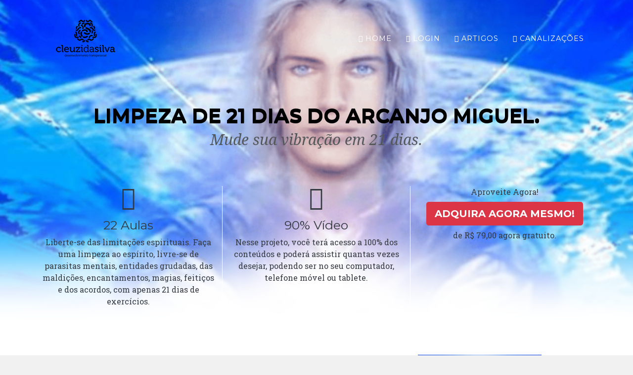

--- FILE ---
content_type: text/html; charset=UTF-8
request_url: https://ead.cleuzidasilva.com/curso/?curso=5
body_size: 3606
content:

<!DOCTYPE html>
<html lang="pt-br">

  <head>

    <meta charset="utf-8">
    <link rel="apple-touch-icon" sizes="76x76" href="https://ead.cleuzidasilva.com/wp-content/uploads/2023/05/D93hizYAt1.png" />
    <link rel="icon" type="image/png" href="https://ead.cleuzidasilva.com/wp-content/uploads/2023/05/D93hizYAt1.png" />

    <meta name="viewport" content="width=device-width, initial-scale=1, shrink-to-fit=no">
    <meta name="description" content="">
    <meta name="author" content="">

    <title>Online com Cleuzi da Silva.</title>

    <!-- Bootstrap core CSS -->
    <link href="https://ead.cleuzidasilva.com/wp-content/plugins/super-plataforma/temas/vendor/bootstrap/css/bootstrap.min.css" rel="stylesheet">

    <!-- Custom fonts for this template -->
    <link href="https://ead.cleuzidasilva.com/wp-content/plugins/super-plataforma/temas/vendor/fontawesome-free/css/all.min.css" rel="stylesheet" type="text/css">
    <link href="https://fonts.googleapis.com/css?family=Montserrat:400,700" rel="stylesheet" type="text/css">
    <link href='https://fonts.googleapis.com/css?family=Kaushan+Script' rel='stylesheet' type='text/css'>
    <link href='https://fonts.googleapis.com/css?family=Droid+Serif:400,700,400italic,700italic' rel='stylesheet' type='text/css'>
    <link href='https://fonts.googleapis.com/css?family=Roboto+Slab:400,100,300,700' rel='stylesheet' type='text/css'>

    <!-- Custom styles for this template -->
    <link href="https://ead.cleuzidasilva.com/wp-content/plugins/super-plataforma/temas/css/agency.css" rel="stylesheet">
    <link href="https://ead.cleuzidasilva.com/wp-content/plugins/super-plataforma/temas/css/superplataforma.css" rel="stylesheet">    
    <link href="https://ead.cleuzidasilva.com/wp-content/plugins/super-plataforma/temas/css/hover-effect.css" rel="stylesheet">
    <link href="https://ead.cleuzidasilva.com/wp-content/plugins/super-plataforma/temas/css/testemunho.css" rel="stylesheet">

    
  </head>

  <body id="page-top">

    <!-- Navigation -->
    <nav class="navbar navbar-expand-lg navbar-default fixed-top" id="mainNav">
      <div class="container">
        
        
        <a class="nav-link js-scroll-trigger" href="https://ead.cleuzidasilva.com/portal">
        
        <img class="img-fluid" src="https://ead.cleuzidasilva.com/wp-content/uploads/2023/05/EqWeu0MfxV.png" alt="">
        </a>

        <button class="navbar-toggler navbar-toggler-right" type="button" data-toggle="collapse" data-target="#navbarResponsive" aria-controls="navbarResponsive" aria-expanded="false" aria-label="Toggle navigation">
          Menu
          <i class="fas fa-bars"></i>
        </button>
        <div class="collapse navbar-collapse" id="navbarResponsive">
          <ul class="navbar-nav text-uppercase ml-auto">
            <li class="nav-item">
              <a class="nav-link js-scroll-trigger" href="https://ead.cleuzidasilva.com/portal"><i class="fas fa-home"></i> Home</a>
            </li>
            <li class="nav-item">
              <a class="nav-link js-scroll-trigger" href="https://ead.cleuzidasilva.com/login"><i class="fas fa-sign-in-alt"></i> Login</a>
            </li> 
                        <li class="nav-item">
              <a class="nav-link js-scroll-trigger" href="https://cleuzidasilva.com/"><i class="fas fa-sign-in-alt"></i> Artigos</a>
            </li>
                                    <li class="nav-item">
              <a class="nav-link js-scroll-trigger" href="https://cleuzisilva.blogspot.com/"><i class="fas fa-sign-in-alt"></i> Canalizações</a>
            </li>
                                       
          </ul>
        </div>
      </div>
    </nav>


    <!-- Header -->


    <header class="masthead" style="background-image:url('https://ead.cleuzidasilva.com/wp-content/uploads/2023/05/GpvtqlI43e.png'); background-color: #000,">
      
      <div class="container pt-4">
        <div class="intro-text text-center pb-5">
          <div class="text-dark text-uppercase mb-1"><h1 class="titulo" style="text-align: center;color:#000000">Limpeza de 21 dias do Arcanjo Miguel.</h1></div>
          <div class="intro-lead-in text-dark"><span style="color:#54575a">Mude sua vibração em 21 dias.</span></div>
        </div>
      <div class="row pb-5">
                                <div class="col-md-4 col-sm-6 text-dark text-center" style="border-right: 1px solid #FFF;">
                  <i class="fas fa-3x fa-pen-nib pb-3"></i><br />

                <h5 class="display-4" style="font-size: 25px;">22 Aulas</h5>
                <span class="text-dark"> Liberte-se das limitações espirituais. Faça uma limpeza ao espírito, livre-se de parasitas mentais, entidades grudadas, das maldições, encantamentos, magias, feitiços e dos acordos, com apenas 21 dias de exercícios.</span>
                </div>
                

                <div class="col-md-4 col-sm-6 text-dark text-center" style="border-right: 1px solid #FFF;">
                
                
                <i class="fas fa-3x fa-play-circle pb-3"></i><br />
                <h5 class="display-4" style="font-size: 25px;">90% Vídeo</h5>
                
                                  <spam class="text-dark"> Nesse projeto, você terá acesso a 100% dos conteúdos e poderá assistir quantas vezes desejar, podendo ser no seu computador, telefone móvel ou tablete.</spam>
                                </div>
                <div class="col-md-4 col-sm-6 text-dark text-center">
                  Aproveite Agora!<br />
                  <a class="btn btn-danger btn-lg text-uppercase js-scroll-trigger mt-2 mb-2" href="https://ead.cleuzidasilva.com/pagina-registro/">Adquira agora mesmo!</a><br />
                  de R$ 79,00 agora gratuito.                    
                </div>                                
      </div>

      </div>
    </header>


    <!-- Sobre o Curso -->
    <section class="pt-2 pb-2" id="sobre" style="background-color: #FFF;">
      <div class="container  mt-40 mb-30">
        
            <div class="row mt-30">
             
                <div class="col-md-8 col-sm-6 text-secondary">
                   <h5 class="display-4 text-dark" style="font-size: 25px;">Sobre o curso</h5>
                    <span class="text-dark">Este projeto conta com 21 perguntas de Autoconhecimento, Intelig&ecirc;ncia Emociona e Espiritual, para que possas fazer reflex&otilde;es di&aacute;rias antes da pratica&nbsp; da sua medita&ccedil;&atilde;o.<br />
Essas reflex&otilde;es n&atilde;o fazem parte do projeto original da medita&ccedil;&atilde;o, mas foi-me solicitado pelo Miguel Arcanjo que as colocasse para aumentar a efic&aacute;cia das mesmas.<br />
<br />
Neste curso voc&ecirc; encontrar&aacute;:<br />
V&iacute;deo&nbsp;<strong>aula de introdu&ccedil;&atilde;o</strong>&nbsp;com os termos do curso onde costa:<br />
&Aacute;udio da medita&ccedil;&atilde;o em MP3.<br />
PDF com a Medita&ccedil;&atilde;o dos 21 dias.<br />
Link para a Medita&ccedil;&atilde;o no Youtube.<br />
21&nbsp;V&iacute;deos para reflex&atilde;o&nbsp;di&aacute;ria.<br />
<br />
Totalizando 22 aulas totalmente Gratuitas, &eacute; minha contribui&ccedil;&atilde;o para o desenvolvimento do seu autoconhecimento e a sedimenta&ccedil;&atilde;o da sua Intelig&ecirc;ncia Espiritual.<br />
</span>
                </div>
                                <div class="col-md-4 col-sm-6">
                    <img src="https://ead.cleuzidasilva.com/wp-content/uploads/2023/05/k8B0UNv4rH.png" class="img-fluid" alt="Responsive image">
                </div>
                            </div>

      </div>
    </section>

    <!-- Plano de Aula -->
    <section class="pt-2 pb-2" id="testemunhos" style="background-color: white">
      <div class="container  mt-40 mb-30">
        
                <div class="row">
          <div class="col-lg-12 text-center">
            <h4 class="section-heading text-uppercase text-dark">Plano de Aulas</h4>
          </div>
        </div>
            <div class="row mt-30 mb-5">
                <div class="col-md-12 bg-white">                
                                            <!-- Módulo  -->
                        <div class="row bg-secondary" style="border-bottom: 1px solid #000; padding: 20px;">
                          <div class="col-md-12">
                            <h5 class="text-white">Limpeza com Arcanjo Miguel</h5>
                          </div>
                        </div>
                      
                        <!-- Aulas  -->
                        <div class="row" style="border-bottom: 1px solid #000; padding: 20px;">
                          <div class="col-md-2 display-4 text-center text-dark">1</div>
                          <div class="col-md-10">
                            <h5 class="text-dark">Dia 00 – Introdução</h5>

                            <span class="text-secondary">Introdução ao programa e Material Didático.</span>
                          </div>
                        </div>
                      
                        <!-- Aulas  -->
                        <div class="row" style="border-bottom: 1px solid #000; padding: 20px;">
                          <div class="col-md-2 display-4 text-center text-dark">2</div>
                          <div class="col-md-10">
                            <h5 class="text-dark">Reflexão: Dia 1</h5>

                            <span class="text-secondary"></span>
                          </div>
                        </div>
                      
                        <!-- Aulas  -->
                        <div class="row" style="border-bottom: 1px solid #000; padding: 20px;">
                          <div class="col-md-2 display-4 text-center text-dark">3</div>
                          <div class="col-md-10">
                            <h5 class="text-dark">Reflexão: Dia 2</h5>

                            <span class="text-secondary"></span>
                          </div>
                        </div>
                      
                        <!-- Aulas  -->
                        <div class="row" style="border-bottom: 1px solid #000; padding: 20px;">
                          <div class="col-md-2 display-4 text-center text-dark">4</div>
                          <div class="col-md-10">
                            <h5 class="text-dark">Reflexão: Dia 3</h5>

                            <span class="text-secondary"></span>
                          </div>
                        </div>
                      
                        <!-- Aulas  -->
                        <div class="row" style="border-bottom: 1px solid #000; padding: 20px;">
                          <div class="col-md-2 display-4 text-center text-dark">5</div>
                          <div class="col-md-10">
                            <h5 class="text-dark">Reflexão: Dia 4</h5>

                            <span class="text-secondary"></span>
                          </div>
                        </div>
                      
                        <!-- Aulas  -->
                        <div class="row" style="border-bottom: 1px solid #000; padding: 20px;">
                          <div class="col-md-2 display-4 text-center text-dark">6</div>
                          <div class="col-md-10">
                            <h5 class="text-dark">Reflexão: Dia 5</h5>

                            <span class="text-secondary"></span>
                          </div>
                        </div>
                      
                        <!-- Aulas  -->
                        <div class="row" style="border-bottom: 1px solid #000; padding: 20px;">
                          <div class="col-md-2 display-4 text-center text-dark">7</div>
                          <div class="col-md-10">
                            <h5 class="text-dark">Reflexão: Dia 6</h5>

                            <span class="text-secondary"></span>
                          </div>
                        </div>
                      
                        <!-- Aulas  -->
                        <div class="row" style="border-bottom: 1px solid #000; padding: 20px;">
                          <div class="col-md-2 display-4 text-center text-dark">8</div>
                          <div class="col-md-10">
                            <h5 class="text-dark">Reflexão: Dia 7</h5>

                            <span class="text-secondary"></span>
                          </div>
                        </div>
                      
                        <!-- Aulas  -->
                        <div class="row" style="border-bottom: 1px solid #000; padding: 20px;">
                          <div class="col-md-2 display-4 text-center text-dark">9</div>
                          <div class="col-md-10">
                            <h5 class="text-dark">Reflexão: Dia 8</h5>

                            <span class="text-secondary"></span>
                          </div>
                        </div>
                      
                        <!-- Aulas  -->
                        <div class="row" style="border-bottom: 1px solid #000; padding: 20px;">
                          <div class="col-md-2 display-4 text-center text-dark">10</div>
                          <div class="col-md-10">
                            <h5 class="text-dark">Reflexão: Dia 9</h5>

                            <span class="text-secondary"></span>
                          </div>
                        </div>
                      
                        <!-- Aulas  -->
                        <div class="row" style="border-bottom: 1px solid #000; padding: 20px;">
                          <div class="col-md-2 display-4 text-center text-dark">11</div>
                          <div class="col-md-10">
                            <h5 class="text-dark">Reflexão: Dia 10</h5>

                            <span class="text-secondary"></span>
                          </div>
                        </div>
                      
                        <!-- Aulas  -->
                        <div class="row" style="border-bottom: 1px solid #000; padding: 20px;">
                          <div class="col-md-2 display-4 text-center text-dark">12</div>
                          <div class="col-md-10">
                            <h5 class="text-dark">Reflexão: Dia 11</h5>

                            <span class="text-secondary"></span>
                          </div>
                        </div>
                      
                        <!-- Aulas  -->
                        <div class="row" style="border-bottom: 1px solid #000; padding: 20px;">
                          <div class="col-md-2 display-4 text-center text-dark">13</div>
                          <div class="col-md-10">
                            <h5 class="text-dark">Reflexão: Dia 12</h5>

                            <span class="text-secondary"></span>
                          </div>
                        </div>
                      
                        <!-- Aulas  -->
                        <div class="row" style="border-bottom: 1px solid #000; padding: 20px;">
                          <div class="col-md-2 display-4 text-center text-dark">14</div>
                          <div class="col-md-10">
                            <h5 class="text-dark">Reflexão: Dia 13</h5>

                            <span class="text-secondary"></span>
                          </div>
                        </div>
                      
                        <!-- Aulas  -->
                        <div class="row" style="border-bottom: 1px solid #000; padding: 20px;">
                          <div class="col-md-2 display-4 text-center text-dark">15</div>
                          <div class="col-md-10">
                            <h5 class="text-dark">Reflexão: Dia 14</h5>

                            <span class="text-secondary"></span>
                          </div>
                        </div>
                      
                        <!-- Aulas  -->
                        <div class="row" style="border-bottom: 1px solid #000; padding: 20px;">
                          <div class="col-md-2 display-4 text-center text-dark">16</div>
                          <div class="col-md-10">
                            <h5 class="text-dark">Reflexão: Dia 15</h5>

                            <span class="text-secondary"></span>
                          </div>
                        </div>
                      
                        <!-- Aulas  -->
                        <div class="row" style="border-bottom: 1px solid #000; padding: 20px;">
                          <div class="col-md-2 display-4 text-center text-dark">17</div>
                          <div class="col-md-10">
                            <h5 class="text-dark">Reflexão: Dia 16</h5>

                            <span class="text-secondary"></span>
                          </div>
                        </div>
                      
                        <!-- Aulas  -->
                        <div class="row" style="border-bottom: 1px solid #000; padding: 20px;">
                          <div class="col-md-2 display-4 text-center text-dark">18</div>
                          <div class="col-md-10">
                            <h5 class="text-dark">Reflexão: Dia 17</h5>

                            <span class="text-secondary"></span>
                          </div>
                        </div>
                      
                        <!-- Aulas  -->
                        <div class="row" style="border-bottom: 1px solid #000; padding: 20px;">
                          <div class="col-md-2 display-4 text-center text-dark">19</div>
                          <div class="col-md-10">
                            <h5 class="text-dark">Reflexão: Dia 18</h5>

                            <span class="text-secondary"></span>
                          </div>
                        </div>
                      
                        <!-- Aulas  -->
                        <div class="row" style="border-bottom: 1px solid #000; padding: 20px;">
                          <div class="col-md-2 display-4 text-center text-dark">20</div>
                          <div class="col-md-10">
                            <h5 class="text-dark">Reflexão: Dia 19</h5>

                            <span class="text-secondary"></span>
                          </div>
                        </div>
                      
                        <!-- Aulas  -->
                        <div class="row" style="border-bottom: 1px solid #000; padding: 20px;">
                          <div class="col-md-2 display-4 text-center text-dark">21</div>
                          <div class="col-md-10">
                            <h5 class="text-dark">Reflexão: Dia 20</h5>

                            <span class="text-secondary"></span>
                          </div>
                        </div>
                      
                        <!-- Aulas  -->
                        <div class="row" style="border-bottom: 1px solid #000; padding: 20px;">
                          <div class="col-md-2 display-4 text-center text-dark">22</div>
                          <div class="col-md-10">
                            <h5 class="text-dark">Reflexão: Dia 21</h5>

                            <span class="text-secondary"></span>
                          </div>
                        </div>
                      
                </div>

                <div class="col-md-12 text-center text-dark  pb-2 pt-2">
                          Aproveite Agora!<br />
                          <a class="btn btn-danger btn-lg text-uppercase js-scroll-trigger mt-2 mb-2" href="https://ead.cleuzidasilva.com/pagina-registro/">Adquira agora mesmo!</a><br />
                          de R$ 79,00 agora gratuito.                          <br>
                                             
                </div>
                

            </div>  
          
              </div>
    </section>




    <!-- Modal Termos de uso -->
    <div class="modal fade" id="modalTermos" tabindex="-1" role="dialog" aria-labelledby="ModalTermosTitle" aria-hidden="true">
      <div class="modal-dialog" role="document">
        <div class="modal-content">
          <div class="modal-header">
            <h5 class="modal-title" id="ModalTermosTitle">Termos de Uso</h5>
            <button type="button" class="close" data-dismiss="modal" aria-label="Close">
              <span aria-hidden="true">&times;</span>
            </button>
          </div>
          <div class="modal-body">
            <p style="color:black;">https://cleuzidasilva.com/politica-privacidade/ ‎</p>
          </div>
          <div class="modal-footer">
            <button type="button" class="btn btn-secondary" data-dismiss="modal">Close</button>
          </div>
        </div>
      </div>
    </div>
    <!-- Fim do Modal -->

    <!-- Modal Politica de privacidade -->
    <div class="modal fade" id="modalPolitica" tabindex="-1" role="dialog" aria-labelledby="examplePoliticaTitle" aria-hidden="true">
      <div class="modal-dialog" role="document">
        <div class="modal-content">
          <div class="modal-header">
            <h5 class="modal-title" id="examplePoliticaTitle">Politica de Privacidade</h5>
            <button type="button" class="close" data-dismiss="modal" aria-label="Close">
              <span aria-hidden="true">&times;</span>
            </button>
          </div>
          <div class="modal-body">
            <p style="color:black;">https://cleuzidasilva.com/politica-privacidade/ ‎</p>
          </div>
          <div class="modal-footer">
            <button type="button" class="btn btn-secondary" data-dismiss="modal">Close</button>
          </div>
        </div>
      </div>
    </div>
    <!-- Fim do Modal -->



    <!-- Footer -->
    <footer style="background-color: white;">
            <div class="container mt-5">
        <div class="row">
          <div class="col-md-6">
            <span class="copyright text-dark">Copyright &copy; 2010 cleuzidasilva. Todos os direitos reservados.</span>
          </div>
          <div class="col-md-4 offset-1">
            <ul class="list-inline quicklinks">
              <li class="list-inline-item">
                <a href="#" data-toggle="modal" data-target="#modalPolitica">Politica de Privacidade</a>  
              </li>
              <li class="list-inline-item">|</li>
              <li class="list-inline-item">
                <a href="#" data-toggle="modal" data-target="#modalTermos">Termos de Uso</a>
              </li>
            </ul>
          </div>
          <div class="col-md-12 pt-4">
                    </div>            
        
        </div>
      </div>
    </footer>

<script type="text/javascript">
// Instantiate the Bootstrap carousel
$('.multi-item-carousel').carousel({
  interval: false
});

// for every slide in carousel, copy the next slide's item in the slide.
// Do the same for the next, next item.
$('.multi-item-carousel .item').each(function(){
  var next = $(this).next();
  if (!next.length) {
    next = $(this).siblings(':first');
  }
  next.children(':first-child').clone().appendTo($(this));
  
  if (next.next().length>0) {
    next.next().children(':first-child').clone().appendTo($(this));
  } else {
    $(this).siblings(':first').children(':first-child').clone().appendTo($(this));
  }
});
</script>


    <!-- Bootstrap core JavaScript -->
    <script src="https://ead.cleuzidasilva.com/wp-content/plugins/super-plataforma/temas/vendor/jquery/jquery.min.js"></script>
    <script src="https://ead.cleuzidasilva.com/wp-content/plugins/super-plataforma/temas/vendor/bootstrap/js/bootstrap.bundle.min.js"></script>

    <!-- Plugin JavaScript -->
    <script src="https://ead.cleuzidasilva.com/wp-content/plugins/super-plataforma/temas/vendor/jquery-easing/jquery.easing.min.js"></script>

    <!-- Contact form JavaScript -->
    <script src="https://ead.cleuzidasilva.com/wp-content/plugins/super-plataforma/temas/js/jqBootstrapValidation.js"></script>
    <script src="https://ead.cleuzidasilva.com/wp-content/plugins/super-plataforma/temas/js/contact_me.js"></script>

    <!-- Custom scripts for this template -->
    <script src="https://ead.cleuzidasilva.com/wp-content/plugins/super-plataforma/temas/js/agency.min.js"></script>
    <script src="https://ead.cleuzidasilva.com/wp-content/plugins/super-plataforma/temas/js/carousel.js"></script>


  </body>
</html>

--- FILE ---
content_type: text/css
request_url: https://ead.cleuzidasilva.com/wp-content/plugins/super-plataforma/temas/css/superplataforma.css
body_size: 342
content:
/*!
Customizadas Portal 
*/


h1.titulo {
  font-size:2.5rem; /*1rem = 16px*/
  font-weight: 700;
  line-height: 40px;
  margin-bottom: 10px;
  text-align:left;
  font-family: 'Montserrat', -apple-system, BlinkMacSystemFont, 'Segoe UI', Roboto, 'Helvetica Neue', Arial, sans-serif, 'Apple Color Emoji', 'Segoe UI Emoji', 'Segoe UI Symbol', 'Noto Color Emoji';
}


/*
####################################################
M E D I A  Q U E R I E S
####################################################
*/

/*
::::::::::::::::::::::::::::::::::::::::::::::::::::
Bootstrap 4 breakpoints
*/
/* Small devices (landscape phones, 544px and up) */
@media (min-width: 544px) {  
  h1.titulo {font-size:1rem;} /*1rem = 16px*/
}

/* Medium devices (tablets, 768px and up) The navbar toggle appears at this breakpoint */
@media (min-width: 768px) {  
  h1.titulo {font-size:1.5rem;} /*1rem = 16px*/
}

/* Large devices (desktops, 992px and up) */
@media (min-width: 992px) { 
  h1.titulo {font-size:2rem;} /*1rem = 16px*/
}

/* Extra large devices (large desktops, 1200px and up) */
@media (min-width: 1200px) {  
  h1.titulo {font-size:2.5rem;} /*1rem = 16px*/    
}

/*
::::::::::::::::::::::::::::::::::::::::::::::::::::
Custom media queries
*/

/* Set width to make card deck cards 100% width */
@media (min-width: 950px) and (max-width:1100px) { 
  h1.titulo {font-size:2.75rem;color:red;} 
}

--- FILE ---
content_type: text/css
request_url: https://ead.cleuzidasilva.com/wp-content/plugins/super-plataforma/temas/css/hover-effect.css
body_size: 5631
content:
/*********************** Demo - 1 *******************/
.box1 img,.box1:after,.box1:before{width:100%;transition:all .3s ease 0s}
.box1 .icon,.box2,.box3,.box4,.box5 .icon li a{text-align:center}
.box10:after,.box10:before,.box1:after,.box1:before,.box2 .inner-content:after,.box3:after,.box3:before,.box4:before,.box5:after,.box5:before,.box6:after,.box7:after,.box7:before{content:""}
.box1,.box11,.box12,.box13,.box14,.box16,.box17,.box18,.box2,.box20,.box21,.box3,.box4,.box5,.box5 .icon li a,.box6,.box7,.box8{overflow:hidden}
.box1 .title,.box10 .title,.box4 .title,.box7 .title{letter-spacing:1px}
.box3 .post,.box4 .post,.box5 .post,.box7 .post{font-style:italic}
body{background-color:#f1f1f2}
.mt-30{margin-top:30px}
.mt-40{margin-top:40px}
.mb-30{margin-bottom:30px}
.box1 .icon,.box1 .title{margin:0;position:absolute}
.box1{box-shadow:0 0 3px rgba(0,0,0,.3);position:relative}
.box1:after,.box1:before{height:50%;background:rgba(0,0,0,.5);position:absolute;top:0;left:0;z-index:1;transform-origin:100% 0;transform:rotateZ(90deg)}
.box1:after{top:auto;bottom:0;transform-origin:0 100%}
.box1:hover:after,.box1:hover:before{transform:rotateZ(0)}
.box1 img{height:auto;transform:scale(1) rotate(0)}
.box1:hover img{filter:sepia(80%);transform:scale(1.3) rotate(10deg)}
.box1 .title{font-size:19px;font-weight:600;color:#fff;text-transform:uppercase;text-shadow:0 0 1px #004cbf;bottom:10px;left:10px;opacity:0;z-index:2;transform:scale(0);transition:all .5s ease .2s}
.box1:hover .title{opacity:1;transform:scale(1)}
.box1 .icon{padding:7px 5px;list-style:none;background:#004cbf;border-radius:0 0 0 10px;top:-100%;right:0;z-index:2;transition:all .3s ease .2s}
.box1:hover .icon{top:0}
.box1 .icon li{display:block;margin:10px 0}
.box1 .icon li a{display:block;width:35px;height:35px;line-height:35px;border-radius:10px;font-size:18px;color:#fff;transition:all .3s ease 0s}
.box2 .icon li a,.box3 .icon a:hover,.box4 .icon li a:hover,.box5 .icon li a,.box6 .icon li a{border-radius:50%}
.box1 .icon li a:hover{color:#fff;box-shadow:0 0 10px #000 inset,0 0 0 3px #fff}
@media only screen and (max-width:990px){.box1{margin-bottom:30px}
}
/*********************** Demo - 2 *******************/
.box2{position:relative}
.box2 img{width:100%;height:auto}
.box2 .box-content{width:100%;height:100%;position:absolute;top:50%;left:50%;z-index:2;transform:translate(-50%,-50%)}
.box2 .box-content:after,.box2 .box-content:before,.box2:after,.box2:before{content:"";width:80%;height:80%;position:absolute;top:50%;left:50%;transform:translate(-50%,-50%) rotate(45deg);transition:all .5s ease 0s}
.box2:before{background:linear-gradient(45deg,rgba(0,0,0,.2) 49%,transparent 50%);left:-100%}
.box2:after{background:linear-gradient(45deg,transparent 49%,rgba(0,0,0,.2) 50%);left:160%}
.box2 .box-content:after,.box2 .box-content:before{width:65%;height:65%;background:linear-gradient(45deg,rgba(0,0,0,.3) 49%,transparent 50%);left:-100%;transition-delay:.1s}
.box1 .box-content:after{background:linear-gradient(45deg,transparent 49%,rgba(0,0,0,.3) 50%);left:160%}
.box2:hover .box-content:after,.box2:hover .box-content:before,.box2:hover:after,.box2:hover:before{left:50%}
.box2 .inner-content{width:50%;height:50%;color:#fff;padding:40px 0;position:absolute;top:50%;left:50%;z-index:2;transform:translate(-50%,-50%) scale(0);transition:all .3s ease .2s}
.box2 .inner-content:after{width:100%;height:100%;background:rgba(255,79,79,.8);position:absolute;top:50%;left:50%;z-index:-1;transform:translate(-50%,-50%) rotate(45deg)}
.box2:hover .inner-content{transform:translate(-50%,-50%) scale(1);transition:all .3s ease 0s}
.box2 .title{font-size:18px;font-weight:700;text-transform:uppercase;margin-bottom:5px}
.box2 .post{display:block;font-size:14px;text-transform:capitalize;margin-bottom:7px}
.box10 .title,.box11 .title,.box4 .title,.box5 .title,.box6 .box-content,.box7 .title{text-transform:uppercase}
.box2 .icon{padding:0;margin:0;list-style:none;transform:rotateY(360deg) scale(0);transition:all .3s ease 0s}
.box2:hover .icon{transform:rotateY(0) scale(1)}
.box2 .icon li{display:inline-block;margin:0 3px}
.box2 .icon li a{display:block;width:35px;height:35px;line-height:35px;background:#fff;font-size:16px;color:#505050;transition:all .3s ease 0s}
.box2 .icon li a:hover{box-shadow:0 0 0 5px rgba(0,0,0,.5);background:#fff;color:#ff4f4f}
@media only screen and (max-width:990px){.box2{margin-bottom:30px}
}
@media only screen and (max-width:320px){.box2 .inner-content{padding:25px 0}
.box2 .title{font-size:16px}
}
/*********************** Demo - 3 *******************/
.box3{box-shadow:0 0 3px rgba(0,0,0,.3);position:relative}
.box3 .box-content,.box3:after,.box3:before{position:absolute;left:7%;right:7%;transition:all .3s}
.box3:after,.box3:before{display:block;background:rgba(0,0,0,.3);top:10%;bottom:10%;z-index:1;transform:scale(0,1)}
.box3:after{top:10.8%;bottom:10.8%;transform:scale(1,0)}
.box3:hover:after,.box3:hover:before{transform:scale(1);animation:animate 1.5s}
.box3:hover:before{border-top:3px solid #fff;border-bottom:3px solid #fff}
.box:hover:after{border-left:3px solid #fff;border-right:3px solid #fff}
.box img{width:100%;height:auto;transition:all .3s}
.box3:hover img{transform:scale(1.2);filter:blur(5px);-moz-filter:blur(5px);-webkit-filter:blur(5px)}
.box3 .box-content{padding:30px 10px;top:10%;bottom:10%;opacity:0;z-index:2}
.box3:hover .box-content{box-shadow:0 0 0 35px rgba(255,255,255,.3);opacity:1;transition:all .3s}
.box3 .title{font-size:24px;font-weight:600;color:#88c425;margin:0 0 5px}
.box3 .post{display:block;margin:0 0 5px;font-size:14px;color:rgba(255,255,255,.8)}
.box3 .description{font-size:14px;color:#fff;margin:0 0 20px}
.box3 .icon{padding:0;margin:0;list-style:none}
.box3 .icon li{display:inline-block;margin:0 10px 0 0}
.box3 .icon li a{display:block;width:30px;height:30px;line-height:30px;color:#fff;background:#88c425;transition:all .5s}
.box3 .icon a:hover{text-decoration:none;animation:animate-hover .5s;transition:all .3s}
@keyframes animate{0%,100%{opacity:1}
}
@keyframes animate-hover{0%{box-shadow:0 0 0 10px rgba(255,255,255,.3)}
50%{box-shadow:0 0 0 5px rgba(255,255,255,.3)}
100%{box-shadow:0 0 0 0 rgba(255,255,255,.3)}
}
.box10,.box11,.box12,.box14,.box4,.box5,.box6,.box7,.box9{box-shadow:0 0 3px rgba(0,0,0,.3)}
@media only screen and (max-width:990px){.box3{margin-bottom:30px}
.box3 .box-content{padding:10px}
.box3 .description{margin-bottom:10px}
}
@media only screen and (max-width:479px){.box3 .title{margin:0}
}

/*********************** Demo - 4 *******************/
.box4{position:relative}
.box4:before{width:0;height:200%;background:rgba(0,0,0,.5);position:absolute;top:0;left:-250px;bottom:0;transform:skewX(-36deg);transition:all .5s ease 0s}
.box4:hover:before{width:200%}
.box4 img{width:100%;height:auto}
.box4 .box-content{width:100%;height:100%;padding-top:20%;position:absolute;top:0;left:0;transform:scale(0);transition:all .3s ease 0s}
.box4 .icon,.box5 .icon{list-style:none;padding:0}
.box4:hover .box-content{transform:scale(1)}
.box4 .title{font-size:22px;font-weight:700;color:#fff;margin:0 0 10px}
.box4 .post{display:block;font-size:15px;font-weight:600;color:#fff;margin-bottom:20px}
.box4 .icon{margin:0}
.box4 .icon li{display:inline-block}
.box4 .icon li a{display:block;width:35px;height:35px;line-height:35px;font-size:20px;background:#fff;color:#ee4266;margin-right:10px;transition:all .3s ease 0s}
.box5 .icon,.box5 .icon li{display:inline-block}
@media only screen and (max-width:990px){.box4{margin-bottom:30px}
}
@media only screen and (max-width:767px){.box4:before{left:-400px}
.box4:hover:before{width:300%}
}

/*********************** Demo - 5 *******************/
.box5{background:#444;position:relative}
.box5:after,.box5:before{width:50px;height:50px;border-radius:50%;background:#10a5b8;position:absolute;top:-80px;left:15px;opacity:0;z-index:1;transition:all .35s ease}
.box5:after{top:auto;left:auto;bottom:-80px;right:15px}
.box5:hover:after,.box5:hover:before{opacity:.75;transform:scale(8);transition-delay:.15s}
.box5 img{width:100%;height:auto;transition:all .35s ease-out 0s}
.box5:hover img{opacity:.4}
.box5 .icon{margin:0;position:absolute;bottom:15px;right:15px;z-index:2;transform:scale(0);transition:all .35s ease-out}
.box5:hover .icon{transform:scale(1);transition-delay:.15s}
.box5 .icon li a{display:block;width:35px;height:35px;line-height:35px;background:#fff;font-size:18px;color:#444;margin-right:10px;position:relative;transition:all .5s ease 0s}
.box5 .icon li a:hover{background:#444;color:#fff}
.box5 .box-content{padding:20px 15px;position:absolute;top:0;left:0;z-index:1}
.box5 .title{font-size:20px;font-weight:800;color:#fff;margin:0 0 5px;opacity:0;transform:translate(-20px,-20px);transition:all .35s ease-out}
.box5:hover .title{opacity:1;transform:translate(0,0);transition-delay:.15s}
.box5 .post{display:inline-block;font-size:16px;color:#fff;opacity:0;transform:translate(-20px,-20px);transition:all .35s ease-out}
.box5:hover .post{opacity:1;transform:translate(0,0);transition-delay:.15s}
.box6 .title,.box6 img,.box6:after{transition:all .35s ease 0s}
@media only screen and (max-width:990px){.box5{margin-bottom:30px}
}
/*********************** Demo - 6 *******************/
.box6{background:#000;position:relative}
.box6:after{background:rgba(0,0,0,.7);position:absolute;top:0;left:-30%;bottom:0;right:70%;transform:skew(20deg) translateX(-75%)}
.box6:hover:after{transform:skew(20deg) translateX(0)}
.box6 img{width:100%;height:auto}
.box6:hover img{opacity:.5}
.box6 .box-content{padding:20px;text-align:right;position:absolute;top:0;right:0;z-index:1}
.box6 .icon,.box7 .icon{padding:0;list-style:none}
.box10 .icon li a,.box11,.box12,.box13,.box14,.box6 .icon li a,.box7,.box7 .icon li a,.box8,.box8 .icon li a{text-align:center}
.box6 .title{font-size:20px;font-weight:900;color:#fff;margin:0 0 10px;transform:scale(0)}
.box6:hover .title{transform:scale(1)}
.box6 .icon li,.box6 .post{opacity:0;transform:translateX(40px);transition:all .35s ease 0s}
.box6 .post{display:block;font-size:14px;color:#fff;margin-bottom:5px}
.box6 .icon{display:inline-block;margin:0}
.box6:hover .icon li,.box6:hover .post{opacity:1;transform:translateX(0)}
.box6:hover .icon li:first-child{transition-delay:.1s}
.box6:hover .icon li:nth-child(2){transition-delay:.2s}
.box6 .icon li a{display:block;width:35px;height:35px;line-height:35px;background:#fff;font-size:18px;color:#605f5f;margin-bottom:5px;transition:all .35s ease}
.box6 .icon li a:hover{background:#605f5f;color:#fff}
@media only screen and (max-width:990px){.box6{margin-bottom:30px}
}

/*********************** Demo - 7 *******************/
.box7{position:relative}
.box7:after,.box7:before{width:100%;height:100%;background:rgba(11,33,47,.9);position:absolute;top:0;left:0;opacity:0;transition:all .5s ease 0s}
.box7:after{background:rgba(255,255,255,.3);border:2px solid #0dab76;top:0;left:170%;opacity:1;z-index:1;transform:skewX(45deg);transition:all 1s ease 0s}
.box7:hover:before{opacity:1}
.box7:hover:after{left:-170%}
.box7 img{width:100%;height:auto}
.box7 .box-content{width:100%;position:absolute;bottom:-100%;left:0;transition:all .5s ease 0s}
.box7:hover .box-content{bottom:30%}
.box7 .title{display:block;font-size:22px;font-weight:700;color:#fff;margin:0 0 10px}
.box7 .post{display:block;font-size:15px;font-weight:600;color:#fff;margin-bottom:10px}
.box7 .icon{margin:0}
.box7 .icon li{display:inline-block}
.box7 .icon li a{display:block;width:35px;height:35px;line-height:35px;border-radius:50%;background:#0dab76;font-size:18px;color:#fff;margin-right:10px;transition:all .5s ease 0s}
.box8 .icon li,.box8 .title{display:inline-block}
.box7 .icon li a:hover{transform:rotate(360deg)}
@media only screen and (max-width:990px){.box{margin-bottom:30px}
}

/*********************** Demo - 8 *******************/
.box8 .icon,.box8 .title{margin:0;position:absolute}
.box8{box-shadow:0 0 3px rgba(0,0,0,.3);position:relative}
.box8 img{width:100%;height:auto}
.box8 .box-content{width:100%;height:100%;background:rgba(0,0,0,.6);opacity:0;position:absolute;top:0;left:0;transform:perspective(400px) rotateX(-90deg);transform-origin:center top 0;transition:all .5s ease 0s}
.box8 .icon li a,.box8 .title{background:#ef4050;font-size:20px;color:#fff}
.box8:hover .box-content{opacity:1;transform:perspective(400px) rotateX(0)}
.box8 .title{padding:5px 7px;border-radius:5px;font-weight:600;bottom:20px;left:20px;transition:all .9s ease 0s}
.box8 .icon li a,.box9 .box-content,.box9 .icon li,.box9 img{transition:all .35s ease 0s}
.box8:hover .title{bottom:-40px}
.box8 .icon{list-style:none;padding:0;top:42%;left:0;right:0}
.box8 .icon li a{display:block;width:40px;height:40px;line-height:40px;border-radius:50%;margin-right:7px}
.box9 .icon,.box9 .title{width:100%;font-size:22px}
.box8 .icon li a:hover{background:#fff;color:#000}
@media only screen and (max-width:990px){.box8{margin-bottom:20px}
}

/*********************** Demo - 9 *******************/
.box9{background:#000;text-align:center;position:relative}
.box9 img{width:100%;height:auto}
.box9:hover img{opacity:.5}
.box9 .box-content{padding:30px 10px 30px 0;background:rgba(0,0,0,.65);position:absolute;top:0;left:0;bottom:0;right:0;opacity:0}
.box9:hover .box-content{top:10px;left:10px;bottom:10px;right:10px;opacity:1}
.box9 .title{font-weight:700;color:#fff;line-height:17px;margin:5px 0;position:absolute;bottom:55%}
.box10 .icon li a,.box9 .icon li a{line-height:35px;border-radius:50%}
.box9 .icon{list-style:none;padding:0;margin:0;position:absolute;top:50%}
.box9 .icon li{display:inline-block;opacity:0;transform:translateY(40px)}
.box9:hover .icon li{opacity:1;transform:translateY(0)}
.box9:hover .icon li:first-child{transition-delay:.1s}
.box9:hover .icon li:nth-child(2){transition-delay:.2s}
.box9 .icon li a{display:block;width:35px;height:35px;background:#f39c12;font-size:20px;color:#000;margin-right:5px;transition:all .35s ease 0s}
.box9 .icon a:hover{background:#fff}
@media only screen and (max-width:990px){.box9{margin-bottom:20px}
}
/*********************** Demo - 10 *******************/
.box10{background:#000;overflow:hidden;position:relative}
.box10:after,.box10:before{border-width:0 180px 140px;border-style:solid;border-color:transparent transparent #0d5f45;position:absolute;bottom:0;left:50%;z-index:1;transform:translate(-55%,100%);transition:all .5s 0s cubic-bezier(.6,-.28,.735,.045)}
.box10:after{border-width:150px 250px;border-color:transparent #18ab69 #18ab69 #008148;top:25%;transform:translate(-60%,100%)}
.box10:hover:before{transition:all .4s 0s cubic-bezier(.175,.885,.32,1.275);transform:translate(-55%,0);transition-delay:.2s}
.box10:hover:after{transition:all .4s 0s cubic-bezier(.175,.885,.32,1.275);transform:translate(-60%,0);transition-delay:0s}
.box10 img{width:100%;height:auto;opacity:1;transform:scale(1.1) translateY(3%);transition:all .5s ease 0s}
.box10:hover img{transform:scale(1.1) translateY(-3%);opacity:.4}
.box10 .box-content{padding:20px 0 0 20px;position:absolute;top:0;left:0;opacity:0;z-index:2;transform:translateY(20%);transition:all .5s ease 0s}
.box10:hover .box-content{opacity:1;transform:translate(0);transition-delay:.1s}
.box10 .title{font-size:23px;font-weight:800;color:#fff}
.box10 .icon{padding:0;margin:0;list-style:none}
.box10 .icon li{display:inline-block}
.box10 .icon li a{display:block;width:35px;height:35px;background:#18ab69;font-size:18px;color:#fff;margin-right:10px;transition:all .3s ease 0s}
.box11 .icon li,.box11 .icon li a,.box11 .title,.box12 .icon li,.box12 .title{display:inline-block}
.box10 .icon li a:hover{transform:rotate(360deg)}
@media only screen and (max-width:990px){.box10{margin-bottom:20px}
}
@media only screen and (max-width:767px) and (min-width:600px){.box10:before{border-width:0 250px 240px}
.box10:after{border-width:260px 460px}
}
@media only screen and (max-width:599px) and (min-width:430px){.box:before{border-width:0 220px 120px}
.box10:after{border-width:260px 460px}
}
/*********************** Demo - 11 *******************/
.box11{background:#000;color:#fff;position:relative}
.box11:after,.box11:before{position:absolute;content:""}
.box11:before{width:100%;height:100%;background:#83437d;opacity:.5;top:100%;left:0;z-index:1;transition:all .35s ease-in .3s}
.box11:hover:before{top:0;transition:all .35s ease-out 0s}
.box11:after{bottom:100%;left:50%;border-width:200px 200px 0;border-style:solid;border-color:#83437d transparent transparent;opacity:.9;transform:translateX(-50%);transition:all .35s ease-out 0s}
.box11:hover .post,.box11:hover .title{transform:translate(0,-50%)}
.box11:hover:after{bottom:25%;transition:all .35s ease-in .2s}
.box11 img{width:100%;height:auto}
.box11:hover img{opacity:.5}
.box11 .icon,.box11 .post,.box11 .title{width:100%;position:absolute;left:0;opacity:0;transition:all .35s ease .5s}
.box11 .box-content{width:100%;height:100%;position:absolute;top:0;left:0;z-index:1}
.box11 .title{padding:0 30px;margin:0;font-weight:300;top:45%}
.box11 .post,.box14 .post{text-transform:capitalize}
.box11 .post{font-size:15px;top:57%}
.box11 .icon{padding:0;margin:0;list-style:none;bottom:5px}
.box11 .icon li a{width:40px;height:40px;line-height:40px;padding:0 5px;font-size:20px;color:#fff;opacity:.7;transition:all .35s ease .5s}
.box11 .icon li a:hover{opacity:1;transition:all .35s ease}
.box11:hover .icon,.box11:hover .post,.box11:hover .title{opacity:1}
@media only screen and (max-width:990px){.box11{margin-bottom:20px}
}
@media only screen and (max-width:767px){.box11:after{border-width:500px 500px 0}
}

/*********************** Demo - 12 *******************/
.box12{position:relative}
.box12 .box-content,.box12:after{position:absolute;transition:all .3s ease 0s}
.box12:after{content:"";width:65%;background:rgba(28,28,28,.8);padding-bottom:65%;opacity:0;top:50%;left:50%;transform:rotate(0) translate(-50%,-50%);transform-origin:0 0 0}
.box12:hover:after{transform:rotate(-45deg) translate(-50%,-50%);opacity:1}
.box12 img{width:100%;height:auto}
.box12 .box-content{width:100%;top:35%;left:0;opacity:0;z-index:1}
.box12:hover .box-content{opacity:1}
.box12 .title{padding:10px 0;color:#fff;margin:0;border-top:2px solid #fff;border-bottom:2px solid #fff}
.box12 .icon{padding:0;margin:12px 0 0;list-style:none}
.box12 .icon li a{display:block;width:35px;height:35px;line-height:35px;border-radius:50%;border:1px solid #fff;font-size:18px;color:#fff;margin-right:10px;transition:all .3s ease 0s}
.box12 .icon li a:hover{border-radius:0}
@media only screen and (max-width:990px){.box12{margin-bottom:20px}
}
/*********************** Demo - 13 *******************/
.box13{position:relative;transition:all .2s ease-out 0s}
.box13 .box-content,.box13:after{position:absolute;left:20px;right:20px}
.box13:after{content:"";display:block;background:#463f9f;top:20px;bottom:20px;opacity:0;transform:rotate3d(-1,1,0,100deg);transition:all .4s ease-in-out 0s}
.box13:hover:after{opacity:.9;transform:rotate3d(0,0,0,0deg)}
.box13 img{width:100%;height:auto}
.box13 .box-content{top:45%;opacity:0;z-index:1;-webkit-transform:translate(10%,-30%);transform:translate(10%,-30%);transition:all .2s ease-out 0s}
.box13:hover .box-content{opacity:1;transform:translate(0,-50%);transition-delay:.2s}
.box13 .title{display:block;font-size:22px;font-weight:700;color:#39b54a;margin:0 0 10px}
.box13 .post{display:block;font-size:15px;color:#f7f7b9;margin-bottom:20px}
.box13 .social{padding:0;margin:0;list-style:none}
.box13 .social li{display:inline-block}
.box13 .social li a{display:block;width:35px;height:35px;background:#f7f7b9;border-radius:50%;font-size:17px;color:#1b1462;line-height:35px;margin-right:5px;transition:all .4s ease-in-out 0s}
.box14 .icon li,.box14 .post{display:inline-block}
.box13 .social li a:hover{color:#f7f7b9;background:#39b54a}
@media only screen and (max-width:990px){.box13{margin-bottom:30px}
}

/*********************** Demo - 14 *******************/
.box14{position:relative}
.box15,.box17,.box18{box-shadow:0 0 5px #7e7d7d;text-align:center}
.box14:before{content:"";width:100%;height:100%;background:rgba(0,0,0,.5);position:absolute;top:0;left:0;opacity:0;transition:all .35s ease 0s}
.box14:hover:before{opacity:1}
.box14 img{width:100%;height:auto}
.box14 .box-content{width:90%;height:90%;position:absolute;top:5%;left:5%}
.box14 .box-content:after,.box14 .box-content:before{content:"";position:absolute;top:0;left:0;bottom:0;right:0;opacity:0;transition:all .7s ease 0s}
.box14 .box-content:before{border-bottom:1px solid rgba(255,255,255,.5);border-top:1px solid rgba(255,255,255,.5);transform:scale(0,1);transform-origin:0 0 0}
.box14 .box-content:after{border-left:1px solid rgba(255,255,255,.5);border-right:1px solid rgba(255,255,255,.5);transform:scale(1,0);transform-origin:100% 0 0}
.box14:hover .box-content:after,.box14:hover .box-content:before{opacity:1;transform:scale(1);transition-delay:.15s}
.box14 .title{font-size:21px;font-weight:700;color:#fff;margin:15px 0;opacity:0;transform:translate3d(0,-50px,0);transition:transform .5s ease 0s}
.box14:hover .title{opacity:1;transform:translate3d(0,0,0)}
.box14 .post{font-size:14px;color:#fff;padding:10px;background:#d79719;opacity:0;border-radius:0 19px;transform:translate3d(0,-50px,0);transition:all .7s ease 0s}
.box14 .icon,.box15 .icon{padding:0;list-style:none}
.box14:hover .post{opacity:1;transform:translate3d(0,0,0);transition-delay:.15s}
.box14 .icon{width:100%;margin:0;position:absolute;bottom:-10px;left:0;opacity:0;z-index:1;transition:all .7s ease 0s}
.box14:hover .icon{bottom:20px;opacity:1;transition-delay:.15s}
.box14 .icon li a{display:block;width:40px;height:40px;line-height:40px;border:1px solid #fff;border-radius:0 16px;font-size:14px;color:#fff;margin-right:5px;transition:all .4s ease 0s}
.box14 .icon li a:hover{background:#d79719;border-color:#d79719}
@media only screen and (max-width:990px){.box14{margin-bottom:30px}
}

/*********************** Demo - 15 *******************/
.box15{position:relative}
.box15 img{width:100%;height:auto}
.box15 .box-content{width:100%;height:100%;position:absolute;top:0;left:0;transition:all .5s ease 0s}
.box15:hover .box-content{background-color:rgba(255,242,242,.8)}
.box15 .box-content:after,.box15 .box-content:before{content:"";width:50px;height:50px;position:absolute;opacity:0;transform:scale(1.5);transition:all .6s ease .3s}
.box15 .box-content:before{border-left:1px solid #040404;border-top:1px solid #040404;top:19px;left:19px}
.box15 .box-content:after{border-bottom:1px solid #040404;border-right:1px solid #040404;bottom:19px;right:19px}
.box15:hover .box-content:after,.box15:hover .box-content:before{opacity:1;transform:scale(1)}
.box15 .title{font-size:22px;color:#000;margin:0;position:relative;top:0;opacity:0;transition:all 1s ease 10ms}
.box15:hover .title{top:39%;opacity:1;transition:all .5s cubic-bezier(1,-.53,.405,1.425) 10ms}
.box15 .title:after{content:"";width:0;height:1px;background:#040404;position:absolute;bottom:-8px;left:0;right:0;margin:0 auto;transition:all 1s ease 0s}
.box15:hover .title:after{width:80%;transition:all 1s ease .8s}
.box15 .icon{width:100%;margin:0 auto;position:absolute;bottom:0;opacity:0;transition-duration:.6s;transition-timing-function:cubic-bezier(1,-.53,.405,1.425);transition-delay:.1s}
.box15:hover .icon{bottom:39%;opacity:1}
.box15 .icon li{display:inline-block}
.box15 .icon li a{display:block;width:40px;height:40px;line-height:40px;border-radius:50%;font-size:18px;color:#000;border:1px solid #000;margin-right:5px;transition:all .3s ease-in-out 0s}
.box15 .icon li a:hover{background:#000;color:#fff}
@media only screen and (max-width:990px){.box15{margin-bottom:30px}
}

/*********************** Demo - 16 *******************/
.box16{text-align:center;color:#fff;position:relative}
.box16 .box-content,.box16:after{width:100%;position:absolute;left:0}
.box16:after{content:"";height:100%;background:linear-gradient(to bottom,rgba(0,0,0,0) 0,rgba(0,0,0,.08) 69%,rgba(0,0,0,.76) 100%);top:0;transition:all .5s ease 0s}
.box16 .post,.box16 .title{transform:translateY(145px);transition:all .4s cubic-bezier(.13,.62,.81,.91) 0s}
.box16:hover:after{background:linear-gradient(to bottom,rgba(0,0,0,.01) 0,rgba(0,0,0,.09) 11%,rgba(0,0,0,.12) 13%,rgba(0,0,0,.19) 20%,rgba(0,0,0,.29) 28%,rgba(0,0,0,.29) 29%,rgba(0,0,0,.42) 38%,rgba(0,0,0,.46) 43%,rgba(0,0,0,.53) 47%,rgba(0,0,0,.75) 69%,rgba(0,0,0,.87) 84%,rgba(0,0,0,.98) 99%,rgba(0,0,0,.94) 100%)}
.box16 img{width:100%;height:auto}
.box16 .box-content{padding:20px;margin-bottom:20px;bottom:0;z-index:1}
.box16 .title{font-size:22px;font-weight:700;text-transform:uppercase;margin:0 0 10px}
.box16 .post{display:block;padding:8px 0;font-size:15px}
.box16 .social li a,.box17 .icon li a{border-radius:50%;font-size:20px;color:#fff}
.box16:hover .post,.box16:hover .title{transform:translateY(0)}
.box16 .social{list-style:none;padding:0 0 5px;margin:40px 0 25px;opacity:0;position:relative;transform:perspective(500px) rotateX(-90deg) rotateY(0) rotateZ(0);transition:all .6s cubic-bezier(0,0,.58,1) 0s}
.box16:hover .social{opacity:1;transform:perspective(500px) rotateX(0) rotateY(0) rotateZ(0)}
.box16 .social:before{content:"";width:50px;height:2px;background:#fff;margin:0 auto;position:absolute;top:-23px;left:0;right:0}
.box16 .social li{display:inline-block}
.box16 .social li a{display:block;width:40px;height:40px;line-height:40px;background:#6d3795;margin-right:10px;transition:all .3s ease 0s}
.box17 .icon li,.box17 .icon li a{display:inline-block}
.box16 .social li a:hover{background:#bea041}
.box16 .social li:last-child a{margin-right:0}
@media only screen and (max-width:990px){.box16{margin-bottom:30px}
}

/*********************** Demo - 17 *******************/
.box17{position:relative}
.box17:after{content:"";width:100%;height:100%;background:rgba(2,162,221,.9);position:absolute;top:0;left:0;opacity:0;transition:all .5s ease 0s}
.box17:hover:after{opacity:1}
.box17 img{width:100%;height:auto;transition:all 1.5s ease 0s}
.box17 .box-content,.box17 .icon li a{position:absolute;transition:all .6s ease 0s}
.box17:hover img{transform:scale(1.2)}
.box17 .icon{width:100%;height:100%;list-style:none;padding:0;margin:0 auto;position:absolute;top:0;left:0;z-index:1}
.box17 .icon li a{width:45px;height:45px;line-height:45px;margin:0 auto;top:50%;border:1px solid #fff;opacity:0}
.box17:hover .icon li a{top:30%;opacity:1}
.box17 .icon li a:hover{background:#fff;color:#02a2dd}
.box17 .icon li:first-child a{left:-90%;right:0}
.box17:hover .icon li:first-child a{left:-55px}
.box17 .icon li:last-child a{right:-90%;left:0}
.box17:hover .icon li:last-child a{right:-55px}
.box17 .box-content{width:100%;padding:20px 10px;background:rgba(0,0,0,.1);bottom:-100px;left:0;z-index:1}
.box17:hover .box-content{bottom:0}
.box17 .title{font-size:18px;font-weight:700;color:#fff;margin-top:0}
.box17 .post{display:block;font-size:14px;color:#fff}
@media only screen and (max-width:990px){.box17{margin-bottom:30px}
}

/*********************** Demo - 18 *******************/
.box18{background:#3c3c3c;position:relative;-webkit-transition:all .35s ease;transition:all .35s ease}
.box18:after,.box18:before{content:"";width:100%;height:100%;position:absolute;top:0;left:0;background:#3c3c3c;border-left:3px solid #fff;border-right:3px solid #fff;opacity:.9;z-index:1;-webkit-transition:all .35s ease;transition:all .35s ease}
.box18 img,.box19 img{height:auto;width:100%}
.box18:before{-webkit-transform:skew(45deg) translateX(-155%);transform:skew(45deg) translateX(-155%)}
.box18:hover:before{-webkit-transform:skew(45deg) translateX(-55%);transform:skew(45deg) translateX(-55%)}
.box18:after{-webkit-transform:skew(45deg) translateX(155%);transform:skew(45deg) translateX(155%)}
.box18:hover:after{-webkit-transform:skew(45deg) translateX(55%);transform:skew(45deg) translateX(55%)}
.box18 img{-webkit-transition:all .35s ease;transition:all .35s ease}
.box18:hover img{opacity:.5}
.box18 .box-content{position:absolute;top:50%;left:50%;-webkit-box-shadow:0 0 10px #3c3c3c;box-shadow:0 0 10px #3c3c3c;opacity:0;z-index:2;-webkit-transform:translate(-50%,-50%) scale(.5);transform:translate(-50%,-50%) scale(.5);-webkit-transition:all .35s ease;transition:all .35s ease}
.box19,.box20,.box21{box-shadow:0 0 5px #a3a3a3}
.box18:hover .box-content{-webkit-transform:translate(-50%,-50%) scale(1);transform:translate(-50%,-50%) scale(1);opacity:1}
.box18 .post,.box18 .title{font-size:18px;font-weight:600;letter-spacing:1px;text-transform:uppercase;background:#3c3c3c;border:2px solid #fff;color:#fff;padding:15px 20px;margin:0}
.box18 .post,.box19 .title,.box20 .post,.box20 .title{text-transform:capitalize}
.box18 .post{display:block;font-size:14px;font-weight:400;padding:5px 10px;margin-top:15px}
@media only screen and (max-width:990px){.box18{margin-bottom:30px}
}

/*********************** Demo - 19 *******************/
.box19{text-align:center;position:relative}
.box19 .box-content{width:100%;height:100%;background:0 0;padding-top:25%;position:absolute;top:0;left:0;transition:all .3s ease 0s}
.box19 .icon,.box19 .title{transition:all .2s ease 0s}
.box19:hover .box-content{background:rgba(0,0,0,.5)}
.box19 .title{font-size:24px;color:#fff;transform:scale(0)}
.box19:hover .title{transform:scale(1)}
.box19 .icon{list-style:none;padding:0;margin:0;opacity:0}
.box19:hover .icon{opacity:1}
.box19 .icon li{display:inline-block}
.box19 .icon li:first-child a,.box19 .icon li:last-child a{display:block;width:50px;height:50px;line-height:50px;font-size:24px;color:#fff;border:1px solid #fff;position:relative}
.box19 .icon li a{top:-150px}
.box19:hover .icon li a{top:0}
.box19:hover .icon li a:hover{background:#a46789;border-color:#a46789}
.box19 .icon li:first-child a{transition:all .6s cubic-bezier(.175,.885,.32,1.275) 0s}
.box19 .icon li:last-child a{transition:all .6s cubic-bezier(.175,.885,.32,1.275) .1s}
@media only screen and (max-width:990px){.box19{margin-bottom:30px}
}
@media only screen and (max-width:360px){.box19 .box-content{padding-top:20%}
}

/*********************** Demo - 20 *******************/
.box20{position:relative}
.box20:after,.box20:before{position:absolute;content:""}
.box20:before{width:80%;height:220%;background:#ff402a;top:-50%;left:-100%;z-index:1;transform:rotate(25deg);transform-origin:center top 0;transition:all .5s ease 0s}
.box20:hover:before{left:10%}
.box20:after{width:55%;height:175%;background-color:rgba(0,0,0,.8);bottom:-1000%;left:53%;transform:rotate(-33deg);transform-origin:center bottom 0;transition:all .8s ease 0s}
.box20 .box-content,.box20 .icon{width:100%;padding:0 20px;position:absolute;left:0;z-index:2;transition:all 1.1s ease 0s}
.box20:hover:after{bottom:-70%}
.box20 img{width:100%;height:auto}
.box20 .box-content{top:-100%;color:#fff}
.box20:hover .box-content{top:30px}
.box20 .title{font-size:24px;margin:0}
.box20 .icon li a,.box20 .post{display:inline-block;font-size:14px}
.box20 .post{margin-top:5px}
.box20 .icon{list-style:none;margin:0;bottom:-100%}
.box20:hover .icon{bottom:25px}
.box20 .icon li{display:inline-block}
.box20 .icon li a{width:35px;height:35px;line-height:35px;background:#444;border-radius:50%;margin:0 3px;color:#fff;text-align:center;transition:all .5s ease 0s}
.box20 .icon li a:hover{background:#fff;color:#ff402a}
@media only screen and (max-width:990px){.box20{margin-bottom:30px}
}
@media only screen and (max-width:479px){.box20 .title{font-size:20px}
}

/*********************** Demo - 21 *******************/
.box21{text-align:center;position:relative}
.box21:after,.box21:before{content:"";width:2px;height:2px;border-radius:50%;background:rgba(0,0,0,.35);position:absolute;top:50%;left:50%;-webkit-transform:scale(0);-moz-transform:scale(0);-ms-transform:scale(0);-o-transform:scale(0);transform:scale(0)}
.box21:hover:after,.box21:hover:before{-webkit-transform:scale(400);-moz-transform:scale(400);-ms-transform:scale(400);-o-transform:scale(400);transform:scale(400)}
.box21:before{-o-transition:all .5s linear .3s;-moz-transition:all .5s linear .3s;-ms-transition:all .5s linear .3s;-webkit-transition:all .5s linear .3s;transition:all .5s linear .3s}
.box21:hover:before{-moz-transition-delay:0s;-webkit-transition-delay:0s;-o-transition-delay:0s;-ms-transition-delay:0s;transition-delay:0s}
.box21:after{-o-transition:all .5s linear .6s;-moz-transition:all .5s linear .6s;-ms-transition:all .5s linear .6s;-webkit-transition:all .5s linear .6s;transition:all .5s linear .6s}
.box21:hover:after{-moz-transition-delay:.2s;-webkit-transition-delay:.2s;-o-transition-delay:.2s;-ms-transition-delay:.2s;transition-delay:.2s}
.box21 img{width:100%;height:auto}
.box21 .box-content{width:100%;height:100%;position:absolute;top:0;left:0;background:0 0;color:#fff;padding-top:25px;-webkit-transform:scale(0);-moz-transform:scale(0);-ms-transform:scale(0);-o-transform:scale(0);transform:scale(0);-ms-transition:all .3s linear 0s;-o-transition:all .3s linear 0s;-webkit-transition:all .3s linear 0s;-moz-transition:all .3s linear 0s;transition:all .3s linear 0s;z-index:1}
.box21:hover .box-content{-webkit-transform:scale(1);-moz-transform:scale(1);-ms-transform:scale(1);-o-transform:scale(1);transform:scale(1);-moz-transition-delay:.4s;-webkit-transition-delay:.4s;-o-transition-delay:.4s;-ms-transition-delay:.4s;transition-delay:.4s}
.box21 .title{font-size:21px;font-weight:700;text-transform:uppercase;border-bottom:1px solid #fff;padding-bottom:20px;margin-top:20px}
.box21 .description{font-size:14px;font-style:italic;padding:0 10px;margin:15px 0}
.box21 .read-more{display:block;width:120px;background:#178993;border-radius:5px;font-size:14px;color:#fff;text-transform:capitalize;padding:10px 0;margin:0 auto}
@media only screen and (max-width:990px){.box21{margin-bottom:30px}
}
@media only screen and (max-width:479px){.box21 .box-content{padding-top:0}
}
@media only screen and (max-width:359px){.box21 .title{padding-bottom:10px}
}


--- FILE ---
content_type: text/css
request_url: https://ead.cleuzidasilva.com/wp-content/plugins/super-plataforma/temas/css/testemunho.css
body_size: 219
content:
.card {

    width:300px;
    min-height:400px;
    background:#fff;
    box-shadow:0 20px 50px rgba(0,0,0,.1);
    border-radius:10px;
    transition:0.5s;
}
.card:hover {
    box-shadow:0 30px 70px rgba(0,0,0,.2);
}
.card .box {
    position:absolute;
    top:50%;
    left:0;
    transform:translateY(-50%);
    text-align:center;
    padding:20px;
    box-sizing:border-box;
    width:100%;
}
.card .box .img {
    width:120px;
    height:120px;
    margin:0 auto;
    border-radius:50%;
    overflow:hidden;
}
.card .box .img img {
    width:100%;
    height:100%;
}
.card .box h2 {
    font-size:20px;
    color:#262626;
    margin:20px auto;
}
.card .box h2 span {
    font-size:14px;
    background:#e91e63;
    color:#fff;
    display:inline-block;
    padding:4px 10px;
    border-radius:15px;
}
.card .box p {
    color:#262626;
}
.card .box span {
    display:inline-flex;
}
.card .box ul {
    margin:0;
    padding:0;
}
.card .box ul li {
    list-style:none;
    float:left;
}
.card .box ul li a {
    display:block;
    color:#aaa;
    margin:0 10px;
    font-size:20px;
    transition:0.5s;
    text-align:center;
}
.card .box ul li:hover a {
    color:#e91e63;
    transform:rotateY(360deg);
}